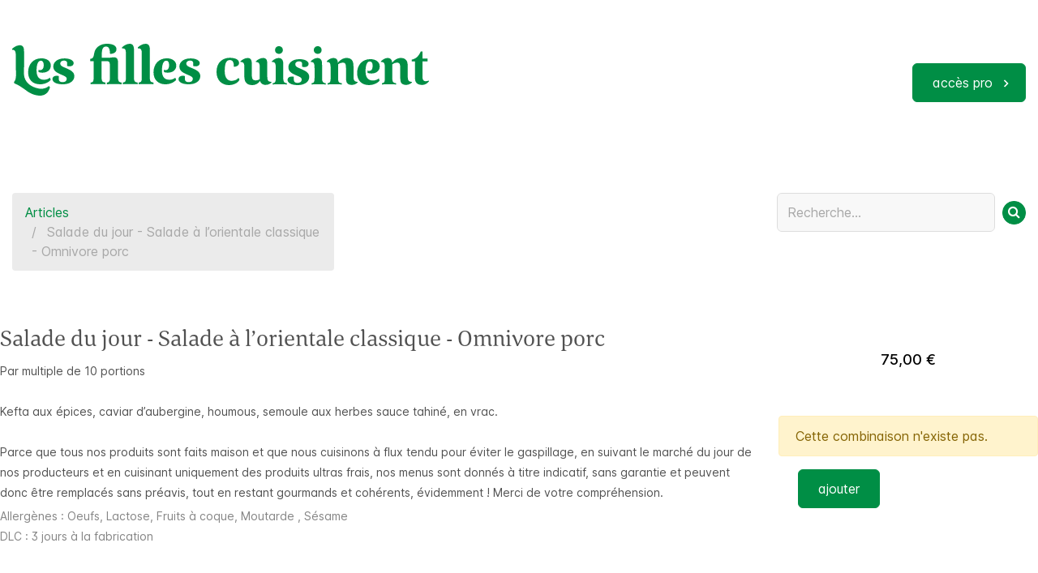

--- FILE ---
content_type: text/html; charset=utf-8
request_url: https://lesfillescuisinent.be/shop/83001-salade-du-jour-salade-a-lorientale-classique-omnivore-porc-54182
body_size: 6039
content:


        
        
        

        <!DOCTYPE html>
        
        
            
        
    <html lang="fr-BE" data-website-id="1" data-oe-company-name="LFCooking srl">
            
        
            
            
            
            
                
            
        
        
    <head>
                <meta charset="utf-8"/>
                <meta http-equiv="X-UA-Compatible" content="IE=edge,chrome=1"/>
            <meta name="viewport" content="width=device-width, initial-scale=1, user-scalable=no"/>
        <meta name="generator" content="Odoo"/>
        
        
        
            
            
            
        <meta name="description" content="Par multiple de 10 portions

Kefta aux épices, caviar d’aubergine, houmous, semoule aux herbes sauce tahiné, en vrac.

Parce que tous nos produits sont faits maison et que nous cuisinons à flux tendu pour éviter le gaspillage, en suivant le marché du jour de nos producteurs et en cuisinant uniquement des produits ultras frais, nos menus sont donnés à titre indicatif, sans garantie et peuvent donc être remplacés sans préavis, tout en restant gourmands et cohérents, évidemment ! Merci de votre compréhension."/>
        
        
            
            
            
            
                
                    
                        <meta property="og:type" content="website"/>
                    
                
                    
                        <meta property="og:title" content="Salade du jour - Salade à l’orientale classique - Omnivore porc"/>
                    
                
                    
                        <meta property="og:site_name" content="LFCooking srl"/>
                    
                
                    
                        <meta property="og:url" content="https://lesfillescuisinent.be/shop/83001-salade-du-jour-salade-a-lorientale-classique-omnivore-porc-54182"/>
                    
                
                    
                        <meta property="og:image" content="https://lesfillescuisinent.be/web/image/product.template/54182/image_1024?unique=b7738d8"/>
                    
                
                    
                        <meta property="og:description" content="Par multiple de 10 portions

Kefta aux épices, caviar d’aubergine, houmous, semoule aux herbes sauce tahiné, en vrac.

Parce que tous nos produits sont faits maison et que nous cuisinons à flux tendu pour éviter le gaspillage, en suivant le marché du jour de nos producteurs et en cuisinant uniquement des produits ultras frais, nos menus sont donnés à titre indicatif, sans garantie et peuvent donc être remplacés sans préavis, tout en restant gourmands et cohérents, évidemment ! Merci de votre compréhension."/>
                    
                
            
            
            
            
                
                    <meta name="twitter:card" content="summary_large_image"/>
                
                    <meta name="twitter:title" content="Salade du jour - Salade à l’orientale classique - Omnivore porc"/>
                
                    <meta name="twitter:image" content="https://lesfillescuisinent.be/web/image/product.template/54182/image_1024?unique=b7738d8"/>
                
                    <meta name="twitter:description" content="Par multiple de 10 portions

Kefta aux épices, caviar d’aubergine, houmous, semoule aux herbes sauce tahiné, en vrac.

Parce que tous nos produits sont faits maison et que nous cuisinons à flux tendu pour éviter le gaspillage, en suivant le marché du jour de nos producteurs et en cuisinant uniquement des produits ultras frais, nos menus sont donnés à titre indicatif, sans garantie et peuvent donc être remplacés sans préavis, tout en restant gourmands et cohérents, évidemment ! Merci de votre compréhension."/>
                
            
        

        
            
            
        
        <link rel="canonical" href="https://lesfillescuisinent.be/shop/83001-salade-du-jour-salade-a-lorientale-classique-omnivore-porc-54182"/>

        <link rel="preconnect" href="https://fonts.gstatic.com/" crossorigin=""/>
    
        

                <title> Salade du jour - Salade à l’orientale classique - Omnivore porc | Les filles cuisinent </title>
                <link type="image/x-icon" rel="shortcut icon" href="/web/image/website/1/favicon?unique=41e3142"/>
            <link rel="preload" href="/web/static/lib/fontawesome/fonts/fontawesome-webfont.woff2?v=4.7.0" as="font" crossorigin=""/>
            <link type="text/css" rel="stylesheet" href="/web/content/42544-964f9e6/1/web.assets_common.css" data-asset-xmlid="web.assets_common" data-asset-version="964f9e6"/>
            <link type="text/css" rel="stylesheet" href="/web/content/67920-6c7aee5/1/web.assets_frontend.css" data-asset-xmlid="web.assets_frontend" data-asset-version="6c7aee5"/>
        
    
        

                <script id="web.layout.odooscript" type="text/javascript">
                    var odoo = {
                        csrf_token: "40933aa7d79fef9fcb234a9c5ab224a97874e4b8o1797315533",
                        debug: "",
                    };
                </script>
            <script type="text/javascript">
                odoo.session_info = {"is_admin": false, "is_system": false, "is_website_user": true, "user_id": false, "is_frontend": true, "translationURL": "/website/translations", "cache_hashes": {"translations": "5b7d828cac3f21fca05a6fc3ec8ebc94b2de2f9e"}};
                if (!/(^|;\s)tz=/.test(document.cookie)) {
                    const userTZ = Intl.DateTimeFormat().resolvedOptions().timeZone;
                    document.cookie = `tz=${userTZ}; path=/`;
                }
            </script>
            <script defer="defer" type="text/javascript" src="/web/content/190-de35f5b/1/web.assets_common_minimal_js.js" data-asset-xmlid="web.assets_common_minimal_js" data-asset-version="de35f5b"></script>
            <script defer="defer" type="text/javascript" src="/web/content/191-fed1a15/1/web.assets_frontend_minimal_js.js" data-asset-xmlid="web.assets_frontend_minimal_js" data-asset-version="fed1a15"></script>
            
        
    
            <script defer="defer" type="text/javascript" data-src="/web/content/42538-b2279a9/1/web.assets_common_lazy.js" data-asset-xmlid="web.assets_common_lazy" data-asset-version="b2279a9"></script>
            <script defer="defer" type="text/javascript" data-src="/web/content/48745-271bdf2/1/web.assets_frontend_lazy.js" data-asset-xmlid="web.assets_frontend_lazy" data-asset-version="271bdf2"></script>
        
    
        

                
            
        
    </head>
            <body class="">
                
        
    
            
            
        <div id="wrapwrap" class="   ">
                <header id="top" data-anchor="true" data-name="Header" class="  container header">
                    

            <nav class="navbar navbar-expand-lg p-0" id="lesFillesMenu">
                <a class="logo navbar-brand" href="/">
                    <img class="logo-lesfilles" src="/lesfilles_website_theme/static/src/img/logo_lesfilles.svg" alt="Les filles" loading="lazy"/>
                    <img class="logo-cuisinent" src="/lesfilles_website_theme/static/src/img/logo_cuisinent.svg" alt="cuisinent" loading="lazy"/>
                </a>
                <div class="collapse navbar-collapse" id="navbarSupportedContent">
                    
        <ul class="mx-auto navbar-nav">
            
        </ul>
    
                </div>
                
                
                
                
                <a href="/web/login" type="button" class="btn btn--arrow btn-primary navbar-end">accès pro</a>
                
                <a href="/web/login" type="button" class="navbar-toggler"> menu </a>
                
            </nav>
        </header>
            <div class="modal fade" id="navbarContent" role="dialog">
                <div class="modal-dialog">
                    <div class="modal-content text-white bg-primary">
                        <div class="modal-body">
                            <ul class="navbar-nav mx-auto" id="collapseSubmenu">
                                
                            </ul>
                        </div>
                    </div>
                </div>
            </div>
            <div class="cart modal fade right" id="cartModal" tabindex="-1" role="dialog" aria-labelledby="cartModalLabel" aria-hidden="true">
                <div class="modal-dialog" role="document">
                </div>
            </div>
        
                <main>
                    
            
        
            
            <div itemscope="itemscope" itemtype="http://schema.org/Product" id="wrap" class="js_sale ecom-zoomable zoomodoo-next">
                <section id="product_detail" class="container py-2 oe_website_sale " data-view-track="1">
                    <div class="row">
                        <div class="col-md-4">
                            <ol class="breadcrumb">
                                <li class="breadcrumb-item">
                                    <a href="/shop">Articles</a>
                                </li>
                                
                                <li class="breadcrumb-item active">
                                    <span>Salade du jour - Salade à l’orientale classique - Omnivore porc</span>
                                </li>
                            </ol>
                        </div>
                        <div class="col-md-8">
                            <div class="form-inline justify-content-end">
                                
        
    <form method="get" class="o_wsale_products_searchbar_form o_wait_lazy_js " action="/shop">
                <div role="search" class="input-group">
        
        <input type="search" name="search" class="search-query form-control oe_search_box" data-limit="5" data-display-description="true" data-display-price="true" data-display-image="true" placeholder="Recherche…"/>
        <div class="input-group-append">
            <button type="submit" class="btn btn-primary oe_search_button" aria-label="Rechercher" title="Rechercher"><i class="fa fa-search"></i></button>
        </div>
    </div>

                <input name="order" type="hidden" class="o_wsale_search_order_by" value=""/>
                
            
            
        
            </form>
        
    
                                
        
            
        
        <div class="dropdown d-none">
            
            <a role="button" href="#" class="dropdown-toggle btn btn-secondary" data-toggle="dropdown">
                Liste de prix Magasins
            </a>
            <div class="dropdown-menu" role="menu">
                
                    <a role="menuitem" class="dropdown-item" href="/shop/change_pricelist/1">
                        <span class="switcher_pricelist" data-pl_id="1">Liste de prix Magasins</span>
                    </a>
                
                    <a role="menuitem" class="dropdown-item" href="/shop/change_pricelist/71">
                        <span class="switcher_pricelist" data-pl_id="71">Desserts Bru58</span>
                    </a>
                
                    <a role="menuitem" class="dropdown-item" href="/shop/change_pricelist/70">
                        <span class="switcher_pricelist" data-pl_id="70">Liste de prix 20%</span>
                    </a>
                
                    <a role="menuitem" class="dropdown-item" href="/shop/change_pricelist/69">
                        <span class="switcher_pricelist" data-pl_id="69">Liste de prix 15%</span>
                    </a>
                
                    <a role="menuitem" class="dropdown-item" href="/shop/change_pricelist/68">
                        <span class="switcher_pricelist" data-pl_id="68">Liste de prix Efarmz</span>
                    </a>
                
                    <a role="menuitem" class="dropdown-item" href="/shop/change_pricelist/67">
                        <span class="switcher_pricelist" data-pl_id="67">Liste de prix Delibio</span>
                    </a>
                
                    <a role="menuitem" class="dropdown-item" href="/shop/change_pricelist/66">
                        <span class="switcher_pricelist" data-pl_id="66">Liste de prix &quot;10%&quot;</span>
                    </a>
                
                    <a role="menuitem" class="dropdown-item" href="/shop/change_pricelist/65">
                        <span class="switcher_pricelist" data-pl_id="65">Liste des prix &quot;Les Filles&quot;</span>
                    </a>
                
            </div>
        </div>
    
                            </div>
                        </div>
                    </div>
                    <div class="row">
                <div class="product-list container container-inner">
                    
        
        
        
        
        <div class="card">
            <div class="row no-gutters">
                <div class="col-md-7 col-lg-9">
                    <div class="card-body">
                        <h4 class="card-title text--big mb-1 mb-lg-2" itemprop="name" content="Salade du jour - Salade à l’orientale classique - Omnivore porc">Salade du jour - Salade à l’orientale classique - Omnivore porc</h4>
                        
                        <div class="oe_subdescription" contenteditable="false">
                            <p itemprop="description" class="card-size card-text text--small mb-1">Par multiple de 10 portions<br>
<br>
Kefta aux épices, caviar d’aubergine, houmous, semoule aux herbes sauce tahiné, en vrac.<br>
<br>
Parce que tous nos produits sont faits maison et que nous cuisinons à flux tendu pour éviter le gaspillage, en suivant le marché du jour de nos producteurs et en cuisinant uniquement des produits ultras frais, nos menus sont donnés à titre indicatif, sans garantie et peuvent donc être remplacés sans préavis, tout en restant gourmands et cohérents, évidemment ! Merci de votre compréhension.</p>
                        </div>
                        
                        
                        <p class="card-infos card-text text-muted text--small">
                            Allergènes : Oeufs, Lactose, Fruits à coque, Moutarde , Sésame<br/>
                            DLC : <span>3</span> jours à la fabrication
                        </p>
                    </div>
                </div>
                <div class="col-md-5 col-lg-3 card-end js_product js_main_product">
                    <div class="card-info-price text-md-center" itemprop="offers" itemscope="itemscope" itemtype="http://schema.org/Offer">
                        <span data-oe-type="monetary" data-oe-expression="combination_info['price']" class="card-price oe_price d-block"><span class="oe_currency_value">75,00</span> €</span>
                        
                        <span itemprop="price" style="display:none;">75.0</span>
                        <span itemprop="priceCurrency" style="display:none;">EUR</span>
                    </div>

                    <form action="/shop/cart/update" method="POST" class="card-add-to-cart d-flex flex-column mt-2">
                        <input type="hidden" name="csrf_token" value="40933aa7d79fef9fcb234a9c5ab224a97874e4b8o1797315533"/>
                        <div>
                            
                                <input type="hidden" class="product_id" name="product_id"/>
                                <input type="hidden" class="product_template_id" name="product_template_id" value="54182"/>
                                
        
        <ul class="list-unstyled js_add_cart_variants flex-column" data-attribute_exclusions="{&quot;exclusions&quot;: {&quot;2524&quot;: []}, &quot;parent_exclusions&quot;: {}, &quot;parent_combination&quot;: [], &quot;parent_product_name&quot;: null, &quot;mapped_attribute_names&quot;: {&quot;2524&quot;: &quot;HORECA: 10 couverts&quot;}}">
            
                
                <li data-attribute_id="16" data-attribute_name="HORECA" class="variant_attribute d-none">

                    
                    
                    
                    <strong class="attribute_name">HORECA</strong>

                    
                        <select data-attribute_id="16" class="form-control js_variant_change always " name="ptal-1991">
                            
                        </select>
                    

                    

                    
                </li>
            
        </ul>
    
                            
                            <p class="css_not_available_msg alert alert-warning">Cette combinaison n'existe pas.</p>
                            <div class="form-group d-flex">
                                <div class="css_quantity input-group" contenteditable="false">
                                    <div class="input-group-prepend">
                                        <a class="btn btn-decrement btn-outline-primary btn-minus" aria-label="Remove one" title="Remove one" href="#">
                                            <strong>-</strong>
                                        </a>
                                    </div>
                                    <input type="text" class="form-control quantity" data-min="1" name="add_qty" value="1"/>
                                    <div class="input-group-append">
                                        <a class="btn btn-increment btn-outline-primary btn-plus" aria-label="Add one" title="Add one" href="#">
                                            <strong>+</strong>
                                        </a>
                                    </div>
                                </div>
                                <a role="button" class="ml-4 btn btn-primary js_add_cart_ajax" href="#">ajouter</a>
                            </div>
                        </div>
                    </form>
                </div>
            </div>
        </div>
    
                </div>
                
        <div class="product_add_cart_toast toast" role="alert" aria-live="assertive" aria-atomic="true" data-delay="1500">
            <div class="toast-body singular">
                <span class="qty-article">1</span> article ajouté au panier
            </div>
            <div class="toast-body plural">
                <span class="qty-article">2</span> articles ajoutés au panier
            </div>
        </div>
    
                
        <div class="modal fade" id="dynamicImage" role="dialog">
            <div class="modal-dialog">
                <div class="modal-content p-0 overflow-hidden">
                    <div class="modal-body">
                        <img src="" alt="" loading="lazy"/>
                    </div>
                </div>
            </div>
        </div>
    
            </div>
        </section>
                
            
        
            </div>
        
                </main>
                <footer id="bottom" data-anchor="true" data-name="Footer" class="o_footer o_colored_level o_cc  mt-5 pt-5">
                    <div id="footer" class="oe_structure oe_structure_solo">
      <img class="d-block mx-auto illustration" src="/lesfilles_website_theme/static/src/img/bg-footer.png" alt="Illustration nature" loading="lazy"/>
      <div class="container">
        <div class="row pt-5 mb-3">
          <div class="order-lg-1 col-lg-6 order-xl-5 col-12 col-xl-3 mb-4 mb-xl-0">
            <div class="s_newsletter_subscribe_form js_subscribe d-flex" data-vxml="001" data-list-id="1" data-snippet="s_newsletter_subscribe_form" data-name="Newsletter">
              <div class="form-group mb-0 mr-3 flex-grow-1">
                <label for="email">Restez informé<small>•</small>e</label>
                <input type="email" name="email" class="js_subscribe_email form-control" placeholder="adresse email"/>
              </div>
              <a role="button" href="#" class="btn btn-primary align-self-end js_subscribe_btn o_submit o_default_snippet_text">je&nbsp;m'inscris</a>
              <a role="button" href="#" class="btn btn-success align-self-end js_subscribed_btn d-none o_submit o_default_snippet_text" disabled="disabled">déjà&nbsp;inscris&nbsp;;-)</a>
            </div>
          </div>
          <ul class="order-lg-2 col-6 col-xl-2">
            <li>
              <a href="/shop" class="simple-link" data-original-title="" title="" aria-describedby="tooltip578985">Catalogue</a>
            </li>
            <li>
              <a href="/partners" class="simple-link">Partenaires</a>
            </li>
            <li>
              <a href="/contactus" class="simple-link">Contact</a>
            </li>
          </ul>
          <ul class="order-lg-3 col-6 col-xl-2">
            <li>
              <a href="/blog" class="simple-link">Blog</a>
            </li>
            <li>
              <a href="/website/social/instagram" class="simple-link">Instagram</a>
            </li>
            <li>
              <a href="/website/social/facebook" class="simple-link">Facebook</a>
            </li>
            <li>
              <a href="/website/social/linkedin" class="simple-link" data-original-title="" title="" aria-describedby="tooltip480673">Linkedin</a>
            </li>
          </ul>
          <ul class="order-lg-4 col-6 col-xl-2">
            <li>
              <a href="/" class="simple-link" data-original-title="" title="" aria-describedby="tooltip334096">CGV</a>
            </li>
            <li>
              <a href="/" class="simple-link">cookies</a>
            </li>
          </ul>
          <div class="order-lg-0 col-lg-6 col-12 col-xl-3 mt-2 mt-xl-0">
            <address>
              <span class="text-muted">
                                    Les filles cuisinent srl<br/>
                                    Chaussée de Waterloo 1250<br/>
                                    1180 Bruxelles<br/>
                                    Tél. 02 384 58 22&nbsp;</span>
            </address>
          </div>
        </div>
        <div class="row text--small pt-xl-3 pb-4">
          <div class="col-12 col-xl-5 mb-4 mb-xl-0">
            <span class="d-block d-lg-inline-block text-muted mr-3">TVA : BE 0738-573-242</span>
            <span class="d-block d-lg-inline-block text-muted mr-3"> IBAN BE78 0689 3915 9986</span>
            <span class="d-block d-lg-inline-block text-muted">BIC GKCCBEBB</span>
          </div>
          <div class="col-12 col-xl-3 text-xl-center">
            <span class="text-muted">Produits certifiés biologiques BE-BIO-03</span>
          </div>
          <hr class="d-xl-none my-4"/>
          <div class="col-12 col-xl-4 text-center text-xl-right">
                            </div>
        </div>
      </div>
    </div>
  
    
                </footer>
        
    
            </div>
        
    
        
        
    </body>
        </html>
    
    

--- FILE ---
content_type: image/svg+xml
request_url: https://lesfillescuisinent.be/lesfilles_website_theme/static/src/img/arrow-right_white.svg
body_size: 193
content:
<svg width="7" height="10" viewBox="0 0 7 10" fill="none" xmlns="http://www.w3.org/2000/svg">
<path d="M2 0.5L0.942505 1.5575L4.3775 5L0.942505 8.4425L2 9.5L6.5 5L2 0.5Z" fill="white"/>
</svg>


--- FILE ---
content_type: image/svg+xml
request_url: https://lesfillescuisinent.be/lesfilles_website_theme/static/src/img/logo_cuisinent.svg
body_size: 3003
content:
<svg width="263" height="48" viewBox="0 0 263 48" fill="none" xmlns="http://www.w3.org/2000/svg">
<g clip-path="url(#clip0)">
<path d="M262.044 43.1515L261.657 42.5051C260.331 42.9576 259.168 43.2162 257.972 43.2162C256.259 43.2162 254.772 42.5051 254.158 39.9515C253.964 39.0465 253.899 37.8505 253.899 36.3313V18.6828H260.202V15.3535H253.964V6.49697H251.863C248.792 13.5758 244.784 15.6768 240.84 16.5818V18.6828H244.687V38.1414C244.687 40.0485 244.945 42.2141 245.398 43.4424C246.723 46.5778 249.6 47.7737 253.382 47.7737C257.325 47.8061 260.558 45.3818 262.044 43.1515ZM221.382 47.1919V45.6727C217.374 45.4788 216.792 42.9253 216.792 39.7576V22.4323C219.087 20.5899 221.253 20.3313 222.901 20.3313C223.935 20.3313 225.067 20.6545 225.842 21.9152C226.36 22.8202 226.554 24.8566 226.554 27.1515V37.1717C226.554 40.9859 226.812 42.7313 227.2 43.9919C227.846 45.8343 229.366 47.7414 234.085 47.7414C236.897 47.7414 239.321 46.2869 240.905 44.8V44.0242C238.158 44.0242 236.703 42.8283 236.25 41.2768C235.927 40.0808 235.798 38.2707 235.798 36.2343V24.7919C235.798 21.9151 235.345 19.7495 234.764 18.5535C233.438 15.8707 231.014 14.4808 227.426 14.4808C222.966 14.4808 218.57 17.4869 216.533 20.5253C216.404 15.5475 213.463 14.5455 210.844 14.5455C207.709 14.5455 204.671 16.7758 202.861 18.5535V19.4586C206.998 19.4586 207.58 21.1717 207.58 27.3131V39.3697C207.58 43.2485 207.192 45.4141 203.895 45.6727V47.1919C206.319 47.0626 209.325 46.998 211.814 46.998C214.238 46.998 218.893 47.0626 221.382 47.1919ZM173.382 33.2283C173.382 42.0202 178.812 47.9677 187.863 47.9677C195.071 47.9677 199.531 44.4121 201.05 42.5374L200.21 39.7899C198.691 40.9535 196.137 42.3434 193.002 42.3434C188.347 42.3434 183.758 40.1778 183.758 31.0626C183.758 23.9838 185.406 18.8121 188.994 18.8121C190.966 18.8121 192.549 20.396 192.549 23.9838C192.549 28.3798 190.966 30.4808 188.089 30.4808C187.507 30.4808 186.764 30.3515 186.117 30.1576L186.182 32.9697C187.766 33.4869 189.382 33.6808 190.966 33.6808C197.204 33.6808 201.244 30.2222 201.244 24.9535C201.244 19.5879 196.719 15.9677 189.576 15.9677C179.62 16 173.382 23.2727 173.382 33.2283ZM154.473 47.1919V45.6727C150.465 45.4788 149.883 42.9253 149.883 39.7576V22.4323C152.178 20.5899 154.343 20.3313 155.992 20.3313C157.026 20.3313 158.158 20.6545 158.933 21.9152C159.451 22.8202 159.644 24.8566 159.644 27.1515V37.1717C159.644 40.9859 159.903 42.7313 160.291 43.9919C160.937 45.8343 162.457 47.7414 167.176 47.7414C169.988 47.7414 172.412 46.2869 173.996 44.8V44.0242C171.248 44.0242 169.794 42.8283 169.341 41.2768C169.018 40.0808 168.889 38.2707 168.889 36.2343V24.7919C168.889 21.9151 168.436 19.7495 167.855 18.5535C166.529 15.8707 164.105 14.4808 160.517 14.4808C156.057 14.4808 151.661 17.4869 149.624 20.5253C149.495 15.5475 146.554 14.5455 143.935 14.5455C140.8 14.5455 137.762 16.7758 135.952 18.5535V19.4586C140.089 19.4586 140.671 21.1717 140.671 27.3131V39.3697C140.671 43.2485 140.283 45.4141 136.986 45.6727V47.1919C139.41 47.0626 142.416 46.998 144.905 46.998C147.297 46.998 151.951 47.0626 154.473 47.1919ZM129.616 4.78384C129.616 2.03636 127.58 0 124.832 0C122.02 0 119.984 2.03636 119.984 4.78384C119.984 7.46667 122.02 9.43838 124.832 9.43838C127.58 9.43838 129.616 7.46667 129.616 4.78384ZM134.659 47.1919V45.6727C131.265 45.4788 130.133 43.6364 130.133 39.305V23.2727C130.133 21.9475 130.069 20.0727 129.939 19.2C129.487 16.3879 127.515 14.5455 124.638 14.5455C121.956 14.5455 119.273 15.6444 116.17 18.5535V19.4586C120.372 19.4586 120.889 21.301 120.889 27.5071V38.8525C120.889 43.0545 120.63 45.4141 117.204 45.6727V47.1919C119.693 46.998 122.376 46.998 124.865 46.998C127.45 46.998 132.105 47.0626 134.659 47.1919ZM100.234 48C107.96 48 114.327 44.4444 114.327 37.8505C114.327 32.7434 109.479 30.3838 105.147 28.4768L101.075 26.699C98.004 25.3737 97.1313 23.8869 97.1313 22.3677C97.1313 19.8141 99.5555 18.6828 101.721 18.6828C103.887 18.6828 105.6 19.5232 105.6 21.6242V25.3091C107.119 25.7616 107.895 25.7616 108.735 25.7616C111.871 25.7616 113.584 23.9192 113.584 21.7535C113.584 18.8121 109.446 16 102.303 16C92.6707 16 88.6626 21.4303 88.6626 25.697C88.6626 30.4808 91.2161 32.7758 96.5818 35.2L99.0707 36.299C103.337 38.2061 105.05 38.9172 105.05 41.4061C105.05 43.7657 102.885 45.2849 100.202 45.2849C97.5192 45.2849 95.3535 44.4444 95.3535 41.4061V37.7212C94.4485 37.5273 93.899 37.4626 92.606 37.4626C89.8586 37.4626 87.5636 38.9172 87.5636 41.6C87.5636 44.5091 90.9252 48 100.234 48ZM81.7778 4.78384C81.7778 2.03636 79.7414 0 76.9939 0C74.1818 0 72.1454 2.03636 72.1454 4.78384C72.1454 7.46667 74.1818 9.43838 76.9939 9.43838C79.7414 9.43838 81.7778 7.46667 81.7778 4.78384ZM86.8202 47.1919V45.6727C83.4263 45.4788 82.2949 43.6364 82.2949 39.305V23.2727C82.2949 21.9475 82.2303 20.0727 82.101 19.2C81.6485 16.3879 79.6768 14.5455 76.8 14.5455C74.1172 14.5455 71.4343 15.6444 68.3313 18.5535V19.4586C72.5333 19.4586 73.0505 21.301 73.0505 27.5071V38.8525C73.0505 43.0545 72.7919 45.4141 69.3657 45.6727V47.1919C71.8545 46.998 74.5374 46.998 77.0263 46.998C79.6121 46.998 84.2667 47.0626 86.8202 47.1919ZM53.7535 42.6667C54.2707 45.8667 56.9535 47.7091 60.5091 47.7091C64.1939 47.7091 66.4889 46.0606 67.7172 44.8323V43.9919C63.6444 43.8626 62.6101 42.0849 62.6101 37.6242V25.1798C62.6101 21.6242 62.5455 20.6545 62.4162 19.2646C62.0283 15.2566 59.604 14.5455 57.3091 14.5455C54.5616 14.5455 50.8121 16.3232 48.5818 18.6182V19.4586C51.1353 19.4586 52.9131 20.7192 53.1071 23.0141C53.2364 24.1131 53.301 25.3737 53.301 27.0222V40.598C51.9111 41.7616 49.6162 42.1818 48.3879 42.1818C46.3515 42.1818 45.1232 41.5354 44.4444 40.4687C43.8626 39.5636 43.5394 37.7212 43.5394 35.0384V23.9192C43.5394 22.2707 43.4747 20.1697 43.2808 19.0061C43.0222 17.2929 42.1818 14.5455 38.497 14.5455C34.6828 14.5455 31.6121 16.7758 29.5758 18.5535V19.4586C33.0343 19.5232 33.8424 20.8485 34.1657 23.3374C34.2949 24.3071 34.2949 26.0202 34.2949 27.6687V36.202C34.2949 39.9515 34.8121 42.8929 35.8788 44.2505C37.7212 46.804 40.0162 48 44.1535 48C47.7414 48 51.8141 46.1576 53.7535 42.6667ZM27.2162 39.402H26.8283C24.5333 41.8909 21.4626 42.7313 18.2949 42.7313C14.901 42.7313 10.0848 40.4364 10.0848 30.7394C10.0848 19.9758 12.6384 17.099 16.3232 17.099C19.8788 17.099 21.3657 19.4586 21.3657 24.9535L21.8828 25.4707C26.4727 24.8242 27.798 22.7232 27.798 20.7515C27.798 16.3556 23.0141 14.3192 16.3232 14.3192C8.27475 14.3515 0 19.2646 0 31.7414C0 42.4404 6.94949 48 15.2242 48C23.2081 48 28.2182 43.2162 28.2182 41.1798C28.1859 40.3071 27.6687 39.7253 27.2162 39.402Z" fill="#008E45"/>
</g>
<defs>
<clipPath id="clip0">
<rect width="262.044" height="48" fill="white"/>
</clipPath>
</defs>
</svg>


--- FILE ---
content_type: image/svg+xml
request_url: https://lesfillescuisinent.be/lesfilles_website_theme/static/src/img/logo_lesfilles.svg
body_size: 2637
content:
<svg width="232" height="64" viewBox="0 0 232 64" fill="none" xmlns="http://www.w3.org/2000/svg">
<g clip-path="url(#clip0)">
<path d="M19.6948 35.2641C19.6948 44.0656 25.1461 50.0109 34.2901 50.0109C41.5584 50.0109 46.0132 46.4554 47.5372 44.5902L46.6579 41.8506C45.1339 43.0164 42.5549 44.4153 39.3896 44.4153C34.7004 44.4153 30.0698 42.2586 30.0698 33.1075C30.0698 26.0546 31.711 20.867 35.3452 20.867C37.3381 20.867 38.9207 22.4408 38.9207 26.0546C38.9207 30.4262 37.3381 32.5246 34.4073 32.5246C33.8212 32.5246 33.1178 32.408 32.4144 32.1749L32.473 34.9727C34.0556 35.4973 35.6968 35.6721 37.2795 35.6721C43.5513 35.6721 47.6544 32.1749 47.6544 26.929C47.6544 21.5665 43.0824 17.9526 35.9313 17.9526C25.9667 18.0109 19.6948 25.2969 19.6948 35.2641ZM62.4841 50.0109C70.28 50.0109 76.6691 46.4554 76.6691 39.8688C76.6691 34.7395 71.804 32.408 67.4078 30.4845L63.3047 28.7359C60.1981 27.4535 59.3189 25.9381 59.3189 24.4226C59.3189 21.8579 61.7807 20.7505 63.9495 20.7505C66.1183 20.7505 67.8181 21.6248 67.8181 23.7231V27.3953C69.3421 27.8616 70.1041 27.8616 70.9834 27.8616C74.1486 27.8616 75.8484 26.0546 75.8484 23.8397C75.8484 20.867 71.6867 18.0692 64.477 18.0692C54.8055 18.0692 50.761 23.49 50.761 27.745C50.761 32.5246 53.3401 34.8561 58.7327 37.2459L61.2532 38.3534C65.5321 40.2769 67.232 40.9763 67.232 43.4827C67.232 45.8725 65.0632 47.3297 62.3669 47.3297C59.6706 47.3297 57.5018 46.4554 57.5018 43.4827V39.8106C56.5639 39.6357 56.0364 39.5191 54.7469 39.5191C51.9919 39.5191 49.6473 40.9763 49.6473 43.6576C49.7646 46.5719 53.1643 50.0109 62.4841 50.0109ZM174.322 35.2641C174.322 44.0656 179.774 50.0109 188.918 50.0109C196.186 50.0109 200.641 46.4554 202.165 44.5902L201.286 41.8506C199.762 43.0164 197.182 44.4153 194.017 44.4153C189.328 44.4153 184.697 42.2586 184.697 33.1075C184.697 26.0546 186.339 20.867 189.973 20.867C191.966 20.867 193.548 22.4408 193.548 26.0546C193.548 30.4262 191.966 32.5246 189.094 32.5246C188.507 32.5246 187.804 32.408 187.101 32.1749L187.159 34.9727C188.742 35.4973 190.383 35.6721 191.966 35.6721C198.238 35.6721 202.341 32.1749 202.341 26.929C202.341 21.5665 197.769 17.9526 190.618 17.9526C180.594 18.0109 174.322 25.2969 174.322 35.2641ZM217.815 50.0109C225.611 50.0109 232 46.4554 232 39.8688C232 34.7395 227.135 32.408 222.797 30.4845L218.694 28.7359C215.588 27.4535 214.767 25.9381 214.767 24.4226C214.767 21.8579 217.229 20.7505 219.398 20.7505C221.566 20.7505 223.266 21.6248 223.266 23.7231V27.3953C224.79 27.8616 225.552 27.8616 226.432 27.8616C229.597 27.8616 231.297 26.0546 231.297 23.8397C231.297 20.867 227.135 18.0692 219.984 18.0692C210.312 18.0692 206.268 23.49 206.268 27.745C206.268 32.5246 208.847 34.8561 214.24 37.2459L216.76 38.3534C221.039 40.2769 222.739 40.9763 222.739 43.4827C222.739 45.8725 220.57 47.3297 217.874 47.3297C215.177 47.3297 213.009 46.4554 213.009 43.4827V39.8106C212.071 39.6357 211.543 39.5191 210.254 39.5191C207.499 39.5191 205.154 40.9763 205.154 43.6576C205.096 46.5719 208.437 50.0109 217.815 50.0109Z" fill="#008E45"/>
<path d="M156.093 49.8944V47.7378H156.386C159.375 47.5046 159.844 45.8143 159.844 41.7924V12.2405C159.844 6.64487 158.672 5.71227 155.448 5.71227H155.097V4.31336L155.214 4.19678C158.379 1.45726 161.544 0.0583496 164.534 0.0583496C166.995 0.0583496 169.809 0.932666 169.809 7.51919V42.1421C169.809 45.5228 170.512 47.5629 174.029 47.7378H174.322V49.8944H173.971C171.392 49.7778 166.82 49.7196 164.475 49.7196C161.72 49.7196 158.613 49.7778 156.386 49.8944H156.093Z" fill="#008E45"/>
<path d="M136.515 49.8944V47.7378H136.808C139.798 47.5046 140.267 45.8143 140.267 41.7924V12.2405C140.267 6.64487 139.094 5.71227 135.871 5.71227H135.519V4.31336L135.636 4.19678C138.801 1.45726 141.967 0.0583496 144.956 0.0583496C147.418 0.0583496 150.231 0.932666 150.231 7.51919V42.1421C150.231 45.5228 150.935 47.5629 154.452 47.7378H154.745V49.8944H154.393C151.814 49.7778 147.242 49.7196 144.897 49.7196C142.142 49.7196 139.036 49.7778 136.808 49.8944H136.515Z" fill="#008E45"/>
<path d="M96.7741 49.9526V47.796H97.0672C99.7049 47.6211 100.467 46.3388 100.467 41.9089V21.3916H96.2466V18.7104L96.481 18.6521C99.4704 17.9526 100.232 17.3115 101.053 12.2404C102.46 3.26412 110.138 0 116.821 0C124.206 0 128.602 2.44809 128.602 6.64481C128.602 9.0929 127.313 12.0656 121.334 12.5319H121.217L120.572 12.0073V11.8324C120.572 6.23679 118.989 3.43898 115.824 3.43898C113.89 3.43898 112.542 4.19672 111.721 5.82878C110.783 7.57741 110.432 10.3169 110.432 15.2714V17.3698H116.234C119.224 17.3698 121.158 17.1366 122.682 16.9035C123.679 16.7869 124.558 16.6703 125.437 16.6703C128.485 16.6703 129.892 17.8944 130.361 20.9253C130.478 21.8579 130.537 24.4226 130.537 25.6466V41.7341C130.537 45.9891 131.65 47.5628 134.757 47.796H135.05V49.9526H134.698C132.061 49.8361 127.313 49.7778 124.91 49.7778C122.389 49.7778 119.576 49.7778 117.114 49.9526H116.762V47.796H117.055C119.693 47.5628 120.572 45.9891 120.572 41.6175V28.7942C120.572 25.7632 120.455 23.8397 119.81 22.7322C119.224 21.7413 118.227 21.3916 116.117 21.3916H110.314V41.8506C110.314 46.1056 111.369 47.5628 114.769 47.7377H115.062V49.8944H114.71C112.19 49.7778 108.204 49.7195 105.625 49.7195C102.987 49.7195 99.4118 49.7195 97.0086 49.8944L96.7741 49.9526Z" fill="#008E45"/>
<path d="M46.5993 53.45L45.1925 52.1677C40.6205 56.3644 34.2314 55.5484 32.7074 55.2569C12.8954 51.1185 14.5952 36.1385 14.5952 36.1385L14.7125 11.8325L14.5952 8.04383C14.4194 0.874426 8.96817 1.86532 8.96817 1.86532C3.81 2.21505 0 6.2369 0 6.2369L0.117231 7.46095L1.75846 7.63581C4.45477 8.10211 4.39616 12.8234 4.39616 12.8234L4.68924 38.1203C4.80647 44.2988 2.93077 46.2223 2.93077 46.2223C0.879232 48.787 4.22031 49.5447 4.22031 49.5447C8.20616 50.7688 18.2294 58.2879 18.2294 58.2879C27.3734 65.0493 36.0485 63.9418 36.0485 63.9418C45.3097 62.7761 46.5993 53.45 46.5993 53.45Z" fill="#008E45"/>
</g>
<defs>
<clipPath id="clip0">
<rect width="232" height="64" fill="white"/>
</clipPath>
</defs>
</svg>
